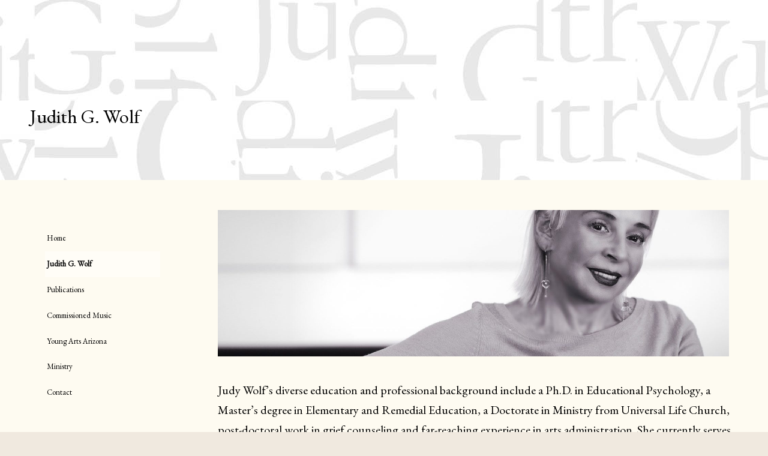

--- FILE ---
content_type: text/html; charset=UTF-8
request_url: https://judithgwolf.com/judywp/judith-g-wolf/
body_size: 66913
content:
<!DOCTYPE html>
<html lang="en-US" class="html_stretched responsive av-preloader-disabled  html_header_top html_logo_center html_bottom_nav_header html_menu_right html_slim html_header_sticky html_header_shrinking html_header_transparency html_mobile_menu_tablet html_header_searchicon html_content_align_center html_header_unstick_top_disabled html_header_stretch_disabled html_minimal_header html_av-submenu-hidden html_av-submenu-display-click html_av-overlay-side html_av-overlay-side-classic html_av-submenu-noclone html_entry_id_123 av-cookies-no-cookie-consent av-no-preview av-default-lightbox html_text_menu_active av-mobile-menu-switch-default">
<head>
<meta charset="UTF-8" />
<meta name="robots" content="index, follow" />


<!-- mobile setting -->
<meta name="viewport" content="width=device-width, initial-scale=1">

<!-- Scripts/CSS and wp_head hook -->
<title>Judith G. Wolf &#8211; Judith G. Wolf</title>
<meta name='robots' content='max-image-preview:large' />
<link rel="alternate" type="application/rss+xml" title="Judith G. Wolf &raquo; Feed" href="https://judithgwolf.com/judywp/feed/" />
<link rel="alternate" type="application/rss+xml" title="Judith G. Wolf &raquo; Comments Feed" href="https://judithgwolf.com/judywp/comments/feed/" />
<link rel="alternate" title="oEmbed (JSON)" type="application/json+oembed" href="https://judithgwolf.com/judywp/wp-json/oembed/1.0/embed?url=https%3A%2F%2Fjudithgwolf.com%2Fjudywp%2Fjudith-g-wolf%2F" />
<link rel="alternate" title="oEmbed (XML)" type="text/xml+oembed" href="https://judithgwolf.com/judywp/wp-json/oembed/1.0/embed?url=https%3A%2F%2Fjudithgwolf.com%2Fjudywp%2Fjudith-g-wolf%2F&#038;format=xml" />

<!-- google webfont font replacement -->

			<script type='text/javascript'>

				(function() {

					/*	check if webfonts are disabled by user setting via cookie - or user must opt in.	*/
					var html = document.getElementsByTagName('html')[0];
					var cookie_check = html.className.indexOf('av-cookies-needs-opt-in') >= 0 || html.className.indexOf('av-cookies-can-opt-out') >= 0;
					var allow_continue = true;
					var silent_accept_cookie = html.className.indexOf('av-cookies-user-silent-accept') >= 0;

					if( cookie_check && ! silent_accept_cookie )
					{
						if( ! document.cookie.match(/aviaCookieConsent/) || html.className.indexOf('av-cookies-session-refused') >= 0 )
						{
							allow_continue = false;
						}
						else
						{
							if( ! document.cookie.match(/aviaPrivacyRefuseCookiesHideBar/) )
							{
								allow_continue = false;
							}
							else if( ! document.cookie.match(/aviaPrivacyEssentialCookiesEnabled/) )
							{
								allow_continue = false;
							}
							else if( document.cookie.match(/aviaPrivacyGoogleWebfontsDisabled/) )
							{
								allow_continue = false;
							}
						}
					}

					if( allow_continue )
					{
						var f = document.createElement('link');

						f.type 	= 'text/css';
						f.rel 	= 'stylesheet';
						f.href 	= 'https://fonts.googleapis.com/css?family=EB+Garamond&display=auto';
						f.id 	= 'avia-google-webfont';

						document.getElementsByTagName('head')[0].appendChild(f);
					}
				})();

			</script>
			<style id='wp-img-auto-sizes-contain-inline-css' type='text/css'>
img:is([sizes=auto i],[sizes^="auto," i]){contain-intrinsic-size:3000px 1500px}
/*# sourceURL=wp-img-auto-sizes-contain-inline-css */
</style>
<link rel='stylesheet' id='avia-grid-css' href='https://judithgwolf.com/judywp/wp-content/themes/enfold/css/grid.css?ver=7.1.3' type='text/css' media='all' />
<link rel='stylesheet' id='avia-base-css' href='https://judithgwolf.com/judywp/wp-content/themes/enfold/css/base.css?ver=7.1.3' type='text/css' media='all' />
<link rel='stylesheet' id='avia-layout-css' href='https://judithgwolf.com/judywp/wp-content/themes/enfold/css/layout.css?ver=7.1.3' type='text/css' media='all' />
<link rel='stylesheet' id='avia-module-audioplayer-css' href='https://judithgwolf.com/judywp/wp-content/themes/enfold/config-templatebuilder/avia-shortcodes/audio-player/audio-player.css?ver=7.1.3' type='text/css' media='all' />
<link rel='stylesheet' id='avia-module-blog-css' href='https://judithgwolf.com/judywp/wp-content/themes/enfold/config-templatebuilder/avia-shortcodes/blog/blog.css?ver=7.1.3' type='text/css' media='all' />
<link rel='stylesheet' id='avia-module-postslider-css' href='https://judithgwolf.com/judywp/wp-content/themes/enfold/config-templatebuilder/avia-shortcodes/postslider/postslider.css?ver=7.1.3' type='text/css' media='all' />
<link rel='stylesheet' id='avia-module-button-css' href='https://judithgwolf.com/judywp/wp-content/themes/enfold/config-templatebuilder/avia-shortcodes/buttons/buttons.css?ver=7.1.3' type='text/css' media='all' />
<link rel='stylesheet' id='avia-module-buttonrow-css' href='https://judithgwolf.com/judywp/wp-content/themes/enfold/config-templatebuilder/avia-shortcodes/buttonrow/buttonrow.css?ver=7.1.3' type='text/css' media='all' />
<link rel='stylesheet' id='avia-module-button-fullwidth-css' href='https://judithgwolf.com/judywp/wp-content/themes/enfold/config-templatebuilder/avia-shortcodes/buttons_fullwidth/buttons_fullwidth.css?ver=7.1.3' type='text/css' media='all' />
<link rel='stylesheet' id='avia-module-catalogue-css' href='https://judithgwolf.com/judywp/wp-content/themes/enfold/config-templatebuilder/avia-shortcodes/catalogue/catalogue.css?ver=7.1.3' type='text/css' media='all' />
<link rel='stylesheet' id='avia-module-comments-css' href='https://judithgwolf.com/judywp/wp-content/themes/enfold/config-templatebuilder/avia-shortcodes/comments/comments.css?ver=7.1.3' type='text/css' media='all' />
<link rel='stylesheet' id='avia-module-contact-css' href='https://judithgwolf.com/judywp/wp-content/themes/enfold/config-templatebuilder/avia-shortcodes/contact/contact.css?ver=7.1.3' type='text/css' media='all' />
<link rel='stylesheet' id='avia-module-slideshow-css' href='https://judithgwolf.com/judywp/wp-content/themes/enfold/config-templatebuilder/avia-shortcodes/slideshow/slideshow.css?ver=7.1.3' type='text/css' media='all' />
<link rel='stylesheet' id='avia-module-slideshow-contentpartner-css' href='https://judithgwolf.com/judywp/wp-content/themes/enfold/config-templatebuilder/avia-shortcodes/contentslider/contentslider.css?ver=7.1.3' type='text/css' media='all' />
<link rel='stylesheet' id='avia-module-countdown-css' href='https://judithgwolf.com/judywp/wp-content/themes/enfold/config-templatebuilder/avia-shortcodes/countdown/countdown.css?ver=7.1.3' type='text/css' media='all' />
<link rel='stylesheet' id='avia-module-dynamic-field-css' href='https://judithgwolf.com/judywp/wp-content/themes/enfold/config-templatebuilder/avia-shortcodes/dynamic_field/dynamic_field.css?ver=7.1.3' type='text/css' media='all' />
<link rel='stylesheet' id='avia-module-gallery-css' href='https://judithgwolf.com/judywp/wp-content/themes/enfold/config-templatebuilder/avia-shortcodes/gallery/gallery.css?ver=7.1.3' type='text/css' media='all' />
<link rel='stylesheet' id='avia-module-gallery-hor-css' href='https://judithgwolf.com/judywp/wp-content/themes/enfold/config-templatebuilder/avia-shortcodes/gallery_horizontal/gallery_horizontal.css?ver=7.1.3' type='text/css' media='all' />
<link rel='stylesheet' id='avia-module-maps-css' href='https://judithgwolf.com/judywp/wp-content/themes/enfold/config-templatebuilder/avia-shortcodes/google_maps/google_maps.css?ver=7.1.3' type='text/css' media='all' />
<link rel='stylesheet' id='avia-module-gridrow-css' href='https://judithgwolf.com/judywp/wp-content/themes/enfold/config-templatebuilder/avia-shortcodes/grid_row/grid_row.css?ver=7.1.3' type='text/css' media='all' />
<link rel='stylesheet' id='avia-module-heading-css' href='https://judithgwolf.com/judywp/wp-content/themes/enfold/config-templatebuilder/avia-shortcodes/heading/heading.css?ver=7.1.3' type='text/css' media='all' />
<link rel='stylesheet' id='avia-module-rotator-css' href='https://judithgwolf.com/judywp/wp-content/themes/enfold/config-templatebuilder/avia-shortcodes/headline_rotator/headline_rotator.css?ver=7.1.3' type='text/css' media='all' />
<link rel='stylesheet' id='avia-module-hr-css' href='https://judithgwolf.com/judywp/wp-content/themes/enfold/config-templatebuilder/avia-shortcodes/hr/hr.css?ver=7.1.3' type='text/css' media='all' />
<link rel='stylesheet' id='avia-module-icon-css' href='https://judithgwolf.com/judywp/wp-content/themes/enfold/config-templatebuilder/avia-shortcodes/icon/icon.css?ver=7.1.3' type='text/css' media='all' />
<link rel='stylesheet' id='avia-module-icon-circles-css' href='https://judithgwolf.com/judywp/wp-content/themes/enfold/config-templatebuilder/avia-shortcodes/icon_circles/icon_circles.css?ver=7.1.3' type='text/css' media='all' />
<link rel='stylesheet' id='avia-module-iconbox-css' href='https://judithgwolf.com/judywp/wp-content/themes/enfold/config-templatebuilder/avia-shortcodes/iconbox/iconbox.css?ver=7.1.3' type='text/css' media='all' />
<link rel='stylesheet' id='avia-module-icongrid-css' href='https://judithgwolf.com/judywp/wp-content/themes/enfold/config-templatebuilder/avia-shortcodes/icongrid/icongrid.css?ver=7.1.3' type='text/css' media='all' />
<link rel='stylesheet' id='avia-module-iconlist-css' href='https://judithgwolf.com/judywp/wp-content/themes/enfold/config-templatebuilder/avia-shortcodes/iconlist/iconlist.css?ver=7.1.3' type='text/css' media='all' />
<link rel='stylesheet' id='avia-module-image-css' href='https://judithgwolf.com/judywp/wp-content/themes/enfold/config-templatebuilder/avia-shortcodes/image/image.css?ver=7.1.3' type='text/css' media='all' />
<link rel='stylesheet' id='avia-module-image-diff-css' href='https://judithgwolf.com/judywp/wp-content/themes/enfold/config-templatebuilder/avia-shortcodes/image_diff/image_diff.css?ver=7.1.3' type='text/css' media='all' />
<link rel='stylesheet' id='avia-module-hotspot-css' href='https://judithgwolf.com/judywp/wp-content/themes/enfold/config-templatebuilder/avia-shortcodes/image_hotspots/image_hotspots.css?ver=7.1.3' type='text/css' media='all' />
<link rel='stylesheet' id='avia-module-sc-lottie-animation-css' href='https://judithgwolf.com/judywp/wp-content/themes/enfold/config-templatebuilder/avia-shortcodes/lottie_animation/lottie_animation.css?ver=7.1.3' type='text/css' media='all' />
<link rel='stylesheet' id='avia-module-magazine-css' href='https://judithgwolf.com/judywp/wp-content/themes/enfold/config-templatebuilder/avia-shortcodes/magazine/magazine.css?ver=7.1.3' type='text/css' media='all' />
<link rel='stylesheet' id='avia-module-masonry-css' href='https://judithgwolf.com/judywp/wp-content/themes/enfold/config-templatebuilder/avia-shortcodes/masonry_entries/masonry_entries.css?ver=7.1.3' type='text/css' media='all' />
<link rel='stylesheet' id='avia-siteloader-css' href='https://judithgwolf.com/judywp/wp-content/themes/enfold/css/avia-snippet-site-preloader.css?ver=7.1.3' type='text/css' media='all' />
<link rel='stylesheet' id='avia-module-menu-css' href='https://judithgwolf.com/judywp/wp-content/themes/enfold/config-templatebuilder/avia-shortcodes/menu/menu.css?ver=7.1.3' type='text/css' media='all' />
<link rel='stylesheet' id='avia-module-notification-css' href='https://judithgwolf.com/judywp/wp-content/themes/enfold/config-templatebuilder/avia-shortcodes/notification/notification.css?ver=7.1.3' type='text/css' media='all' />
<link rel='stylesheet' id='avia-module-numbers-css' href='https://judithgwolf.com/judywp/wp-content/themes/enfold/config-templatebuilder/avia-shortcodes/numbers/numbers.css?ver=7.1.3' type='text/css' media='all' />
<link rel='stylesheet' id='avia-module-portfolio-css' href='https://judithgwolf.com/judywp/wp-content/themes/enfold/config-templatebuilder/avia-shortcodes/portfolio/portfolio.css?ver=7.1.3' type='text/css' media='all' />
<link rel='stylesheet' id='avia-module-post-metadata-css' href='https://judithgwolf.com/judywp/wp-content/themes/enfold/config-templatebuilder/avia-shortcodes/post_metadata/post_metadata.css?ver=7.1.3' type='text/css' media='all' />
<link rel='stylesheet' id='avia-module-progress-bar-css' href='https://judithgwolf.com/judywp/wp-content/themes/enfold/config-templatebuilder/avia-shortcodes/progressbar/progressbar.css?ver=7.1.3' type='text/css' media='all' />
<link rel='stylesheet' id='avia-module-promobox-css' href='https://judithgwolf.com/judywp/wp-content/themes/enfold/config-templatebuilder/avia-shortcodes/promobox/promobox.css?ver=7.1.3' type='text/css' media='all' />
<link rel='stylesheet' id='avia-sc-search-css' href='https://judithgwolf.com/judywp/wp-content/themes/enfold/config-templatebuilder/avia-shortcodes/search/search.css?ver=7.1.3' type='text/css' media='all' />
<link rel='stylesheet' id='avia-module-slideshow-accordion-css' href='https://judithgwolf.com/judywp/wp-content/themes/enfold/config-templatebuilder/avia-shortcodes/slideshow_accordion/slideshow_accordion.css?ver=7.1.3' type='text/css' media='all' />
<link rel='stylesheet' id='avia-module-slideshow-feature-image-css' href='https://judithgwolf.com/judywp/wp-content/themes/enfold/config-templatebuilder/avia-shortcodes/slideshow_feature_image/slideshow_feature_image.css?ver=7.1.3' type='text/css' media='all' />
<link rel='stylesheet' id='avia-module-slideshow-fullsize-css' href='https://judithgwolf.com/judywp/wp-content/themes/enfold/config-templatebuilder/avia-shortcodes/slideshow_fullsize/slideshow_fullsize.css?ver=7.1.3' type='text/css' media='all' />
<link rel='stylesheet' id='avia-module-slideshow-fullscreen-css' href='https://judithgwolf.com/judywp/wp-content/themes/enfold/config-templatebuilder/avia-shortcodes/slideshow_fullscreen/slideshow_fullscreen.css?ver=7.1.3' type='text/css' media='all' />
<link rel='stylesheet' id='avia-module-slideshow-ls-css' href='https://judithgwolf.com/judywp/wp-content/themes/enfold/config-templatebuilder/avia-shortcodes/slideshow_layerslider/slideshow_layerslider.css?ver=7.1.3' type='text/css' media='all' />
<link rel='stylesheet' id='avia-module-social-css' href='https://judithgwolf.com/judywp/wp-content/themes/enfold/config-templatebuilder/avia-shortcodes/social_share/social_share.css?ver=7.1.3' type='text/css' media='all' />
<link rel='stylesheet' id='avia-module-tabsection-css' href='https://judithgwolf.com/judywp/wp-content/themes/enfold/config-templatebuilder/avia-shortcodes/tab_section/tab_section.css?ver=7.1.3' type='text/css' media='all' />
<link rel='stylesheet' id='avia-module-table-css' href='https://judithgwolf.com/judywp/wp-content/themes/enfold/config-templatebuilder/avia-shortcodes/table/table.css?ver=7.1.3' type='text/css' media='all' />
<link rel='stylesheet' id='avia-module-tabs-css' href='https://judithgwolf.com/judywp/wp-content/themes/enfold/config-templatebuilder/avia-shortcodes/tabs/tabs.css?ver=7.1.3' type='text/css' media='all' />
<link rel='stylesheet' id='avia-module-team-css' href='https://judithgwolf.com/judywp/wp-content/themes/enfold/config-templatebuilder/avia-shortcodes/team/team.css?ver=7.1.3' type='text/css' media='all' />
<link rel='stylesheet' id='avia-module-testimonials-css' href='https://judithgwolf.com/judywp/wp-content/themes/enfold/config-templatebuilder/avia-shortcodes/testimonials/testimonials.css?ver=7.1.3' type='text/css' media='all' />
<link rel='stylesheet' id='avia-module-timeline-css' href='https://judithgwolf.com/judywp/wp-content/themes/enfold/config-templatebuilder/avia-shortcodes/timeline/timeline.css?ver=7.1.3' type='text/css' media='all' />
<link rel='stylesheet' id='avia-module-toggles-css' href='https://judithgwolf.com/judywp/wp-content/themes/enfold/config-templatebuilder/avia-shortcodes/toggles/toggles.css?ver=7.1.3' type='text/css' media='all' />
<link rel='stylesheet' id='avia-module-video-css' href='https://judithgwolf.com/judywp/wp-content/themes/enfold/config-templatebuilder/avia-shortcodes/video/video.css?ver=7.1.3' type='text/css' media='all' />
<style id='wp-emoji-styles-inline-css' type='text/css'>

	img.wp-smiley, img.emoji {
		display: inline !important;
		border: none !important;
		box-shadow: none !important;
		height: 1em !important;
		width: 1em !important;
		margin: 0 0.07em !important;
		vertical-align: -0.1em !important;
		background: none !important;
		padding: 0 !important;
	}
/*# sourceURL=wp-emoji-styles-inline-css */
</style>
<style id='wp-block-library-inline-css' type='text/css'>
:root{--wp-block-synced-color:#7a00df;--wp-block-synced-color--rgb:122,0,223;--wp-bound-block-color:var(--wp-block-synced-color);--wp-editor-canvas-background:#ddd;--wp-admin-theme-color:#007cba;--wp-admin-theme-color--rgb:0,124,186;--wp-admin-theme-color-darker-10:#006ba1;--wp-admin-theme-color-darker-10--rgb:0,107,160.5;--wp-admin-theme-color-darker-20:#005a87;--wp-admin-theme-color-darker-20--rgb:0,90,135;--wp-admin-border-width-focus:2px}@media (min-resolution:192dpi){:root{--wp-admin-border-width-focus:1.5px}}.wp-element-button{cursor:pointer}:root .has-very-light-gray-background-color{background-color:#eee}:root .has-very-dark-gray-background-color{background-color:#313131}:root .has-very-light-gray-color{color:#eee}:root .has-very-dark-gray-color{color:#313131}:root .has-vivid-green-cyan-to-vivid-cyan-blue-gradient-background{background:linear-gradient(135deg,#00d084,#0693e3)}:root .has-purple-crush-gradient-background{background:linear-gradient(135deg,#34e2e4,#4721fb 50%,#ab1dfe)}:root .has-hazy-dawn-gradient-background{background:linear-gradient(135deg,#faaca8,#dad0ec)}:root .has-subdued-olive-gradient-background{background:linear-gradient(135deg,#fafae1,#67a671)}:root .has-atomic-cream-gradient-background{background:linear-gradient(135deg,#fdd79a,#004a59)}:root .has-nightshade-gradient-background{background:linear-gradient(135deg,#330968,#31cdcf)}:root .has-midnight-gradient-background{background:linear-gradient(135deg,#020381,#2874fc)}:root{--wp--preset--font-size--normal:16px;--wp--preset--font-size--huge:42px}.has-regular-font-size{font-size:1em}.has-larger-font-size{font-size:2.625em}.has-normal-font-size{font-size:var(--wp--preset--font-size--normal)}.has-huge-font-size{font-size:var(--wp--preset--font-size--huge)}.has-text-align-center{text-align:center}.has-text-align-left{text-align:left}.has-text-align-right{text-align:right}.has-fit-text{white-space:nowrap!important}#end-resizable-editor-section{display:none}.aligncenter{clear:both}.items-justified-left{justify-content:flex-start}.items-justified-center{justify-content:center}.items-justified-right{justify-content:flex-end}.items-justified-space-between{justify-content:space-between}.screen-reader-text{border:0;clip-path:inset(50%);height:1px;margin:-1px;overflow:hidden;padding:0;position:absolute;width:1px;word-wrap:normal!important}.screen-reader-text:focus{background-color:#ddd;clip-path:none;color:#444;display:block;font-size:1em;height:auto;left:5px;line-height:normal;padding:15px 23px 14px;text-decoration:none;top:5px;width:auto;z-index:100000}html :where(.has-border-color){border-style:solid}html :where([style*=border-top-color]){border-top-style:solid}html :where([style*=border-right-color]){border-right-style:solid}html :where([style*=border-bottom-color]){border-bottom-style:solid}html :where([style*=border-left-color]){border-left-style:solid}html :where([style*=border-width]){border-style:solid}html :where([style*=border-top-width]){border-top-style:solid}html :where([style*=border-right-width]){border-right-style:solid}html :where([style*=border-bottom-width]){border-bottom-style:solid}html :where([style*=border-left-width]){border-left-style:solid}html :where(img[class*=wp-image-]){height:auto;max-width:100%}:where(figure){margin:0 0 1em}html :where(.is-position-sticky){--wp-admin--admin-bar--position-offset:var(--wp-admin--admin-bar--height,0px)}@media screen and (max-width:600px){html :where(.is-position-sticky){--wp-admin--admin-bar--position-offset:0px}}

/*# sourceURL=wp-block-library-inline-css */
</style><style id='global-styles-inline-css' type='text/css'>
:root{--wp--preset--aspect-ratio--square: 1;--wp--preset--aspect-ratio--4-3: 4/3;--wp--preset--aspect-ratio--3-4: 3/4;--wp--preset--aspect-ratio--3-2: 3/2;--wp--preset--aspect-ratio--2-3: 2/3;--wp--preset--aspect-ratio--16-9: 16/9;--wp--preset--aspect-ratio--9-16: 9/16;--wp--preset--color--black: #000000;--wp--preset--color--cyan-bluish-gray: #abb8c3;--wp--preset--color--white: #ffffff;--wp--preset--color--pale-pink: #f78da7;--wp--preset--color--vivid-red: #cf2e2e;--wp--preset--color--luminous-vivid-orange: #ff6900;--wp--preset--color--luminous-vivid-amber: #fcb900;--wp--preset--color--light-green-cyan: #7bdcb5;--wp--preset--color--vivid-green-cyan: #00d084;--wp--preset--color--pale-cyan-blue: #8ed1fc;--wp--preset--color--vivid-cyan-blue: #0693e3;--wp--preset--color--vivid-purple: #9b51e0;--wp--preset--color--metallic-red: #b02b2c;--wp--preset--color--maximum-yellow-red: #edae44;--wp--preset--color--yellow-sun: #eeee22;--wp--preset--color--palm-leaf: #83a846;--wp--preset--color--aero: #7bb0e7;--wp--preset--color--old-lavender: #745f7e;--wp--preset--color--steel-teal: #5f8789;--wp--preset--color--raspberry-pink: #d65799;--wp--preset--color--medium-turquoise: #4ecac2;--wp--preset--gradient--vivid-cyan-blue-to-vivid-purple: linear-gradient(135deg,rgb(6,147,227) 0%,rgb(155,81,224) 100%);--wp--preset--gradient--light-green-cyan-to-vivid-green-cyan: linear-gradient(135deg,rgb(122,220,180) 0%,rgb(0,208,130) 100%);--wp--preset--gradient--luminous-vivid-amber-to-luminous-vivid-orange: linear-gradient(135deg,rgb(252,185,0) 0%,rgb(255,105,0) 100%);--wp--preset--gradient--luminous-vivid-orange-to-vivid-red: linear-gradient(135deg,rgb(255,105,0) 0%,rgb(207,46,46) 100%);--wp--preset--gradient--very-light-gray-to-cyan-bluish-gray: linear-gradient(135deg,rgb(238,238,238) 0%,rgb(169,184,195) 100%);--wp--preset--gradient--cool-to-warm-spectrum: linear-gradient(135deg,rgb(74,234,220) 0%,rgb(151,120,209) 20%,rgb(207,42,186) 40%,rgb(238,44,130) 60%,rgb(251,105,98) 80%,rgb(254,248,76) 100%);--wp--preset--gradient--blush-light-purple: linear-gradient(135deg,rgb(255,206,236) 0%,rgb(152,150,240) 100%);--wp--preset--gradient--blush-bordeaux: linear-gradient(135deg,rgb(254,205,165) 0%,rgb(254,45,45) 50%,rgb(107,0,62) 100%);--wp--preset--gradient--luminous-dusk: linear-gradient(135deg,rgb(255,203,112) 0%,rgb(199,81,192) 50%,rgb(65,88,208) 100%);--wp--preset--gradient--pale-ocean: linear-gradient(135deg,rgb(255,245,203) 0%,rgb(182,227,212) 50%,rgb(51,167,181) 100%);--wp--preset--gradient--electric-grass: linear-gradient(135deg,rgb(202,248,128) 0%,rgb(113,206,126) 100%);--wp--preset--gradient--midnight: linear-gradient(135deg,rgb(2,3,129) 0%,rgb(40,116,252) 100%);--wp--preset--font-size--small: 1rem;--wp--preset--font-size--medium: 1.125rem;--wp--preset--font-size--large: 1.75rem;--wp--preset--font-size--x-large: clamp(1.75rem, 3vw, 2.25rem);--wp--preset--spacing--20: 0.44rem;--wp--preset--spacing--30: 0.67rem;--wp--preset--spacing--40: 1rem;--wp--preset--spacing--50: 1.5rem;--wp--preset--spacing--60: 2.25rem;--wp--preset--spacing--70: 3.38rem;--wp--preset--spacing--80: 5.06rem;--wp--preset--shadow--natural: 6px 6px 9px rgba(0, 0, 0, 0.2);--wp--preset--shadow--deep: 12px 12px 50px rgba(0, 0, 0, 0.4);--wp--preset--shadow--sharp: 6px 6px 0px rgba(0, 0, 0, 0.2);--wp--preset--shadow--outlined: 6px 6px 0px -3px rgb(255, 255, 255), 6px 6px rgb(0, 0, 0);--wp--preset--shadow--crisp: 6px 6px 0px rgb(0, 0, 0);}:root { --wp--style--global--content-size: 800px;--wp--style--global--wide-size: 1130px; }:where(body) { margin: 0; }.wp-site-blocks > .alignleft { float: left; margin-right: 2em; }.wp-site-blocks > .alignright { float: right; margin-left: 2em; }.wp-site-blocks > .aligncenter { justify-content: center; margin-left: auto; margin-right: auto; }:where(.is-layout-flex){gap: 0.5em;}:where(.is-layout-grid){gap: 0.5em;}.is-layout-flow > .alignleft{float: left;margin-inline-start: 0;margin-inline-end: 2em;}.is-layout-flow > .alignright{float: right;margin-inline-start: 2em;margin-inline-end: 0;}.is-layout-flow > .aligncenter{margin-left: auto !important;margin-right: auto !important;}.is-layout-constrained > .alignleft{float: left;margin-inline-start: 0;margin-inline-end: 2em;}.is-layout-constrained > .alignright{float: right;margin-inline-start: 2em;margin-inline-end: 0;}.is-layout-constrained > .aligncenter{margin-left: auto !important;margin-right: auto !important;}.is-layout-constrained > :where(:not(.alignleft):not(.alignright):not(.alignfull)){max-width: var(--wp--style--global--content-size);margin-left: auto !important;margin-right: auto !important;}.is-layout-constrained > .alignwide{max-width: var(--wp--style--global--wide-size);}body .is-layout-flex{display: flex;}.is-layout-flex{flex-wrap: wrap;align-items: center;}.is-layout-flex > :is(*, div){margin: 0;}body .is-layout-grid{display: grid;}.is-layout-grid > :is(*, div){margin: 0;}body{padding-top: 0px;padding-right: 0px;padding-bottom: 0px;padding-left: 0px;}a:where(:not(.wp-element-button)){text-decoration: underline;}:root :where(.wp-element-button, .wp-block-button__link){background-color: #32373c;border-width: 0;color: #fff;font-family: inherit;font-size: inherit;font-style: inherit;font-weight: inherit;letter-spacing: inherit;line-height: inherit;padding-top: calc(0.667em + 2px);padding-right: calc(1.333em + 2px);padding-bottom: calc(0.667em + 2px);padding-left: calc(1.333em + 2px);text-decoration: none;text-transform: inherit;}.has-black-color{color: var(--wp--preset--color--black) !important;}.has-cyan-bluish-gray-color{color: var(--wp--preset--color--cyan-bluish-gray) !important;}.has-white-color{color: var(--wp--preset--color--white) !important;}.has-pale-pink-color{color: var(--wp--preset--color--pale-pink) !important;}.has-vivid-red-color{color: var(--wp--preset--color--vivid-red) !important;}.has-luminous-vivid-orange-color{color: var(--wp--preset--color--luminous-vivid-orange) !important;}.has-luminous-vivid-amber-color{color: var(--wp--preset--color--luminous-vivid-amber) !important;}.has-light-green-cyan-color{color: var(--wp--preset--color--light-green-cyan) !important;}.has-vivid-green-cyan-color{color: var(--wp--preset--color--vivid-green-cyan) !important;}.has-pale-cyan-blue-color{color: var(--wp--preset--color--pale-cyan-blue) !important;}.has-vivid-cyan-blue-color{color: var(--wp--preset--color--vivid-cyan-blue) !important;}.has-vivid-purple-color{color: var(--wp--preset--color--vivid-purple) !important;}.has-metallic-red-color{color: var(--wp--preset--color--metallic-red) !important;}.has-maximum-yellow-red-color{color: var(--wp--preset--color--maximum-yellow-red) !important;}.has-yellow-sun-color{color: var(--wp--preset--color--yellow-sun) !important;}.has-palm-leaf-color{color: var(--wp--preset--color--palm-leaf) !important;}.has-aero-color{color: var(--wp--preset--color--aero) !important;}.has-old-lavender-color{color: var(--wp--preset--color--old-lavender) !important;}.has-steel-teal-color{color: var(--wp--preset--color--steel-teal) !important;}.has-raspberry-pink-color{color: var(--wp--preset--color--raspberry-pink) !important;}.has-medium-turquoise-color{color: var(--wp--preset--color--medium-turquoise) !important;}.has-black-background-color{background-color: var(--wp--preset--color--black) !important;}.has-cyan-bluish-gray-background-color{background-color: var(--wp--preset--color--cyan-bluish-gray) !important;}.has-white-background-color{background-color: var(--wp--preset--color--white) !important;}.has-pale-pink-background-color{background-color: var(--wp--preset--color--pale-pink) !important;}.has-vivid-red-background-color{background-color: var(--wp--preset--color--vivid-red) !important;}.has-luminous-vivid-orange-background-color{background-color: var(--wp--preset--color--luminous-vivid-orange) !important;}.has-luminous-vivid-amber-background-color{background-color: var(--wp--preset--color--luminous-vivid-amber) !important;}.has-light-green-cyan-background-color{background-color: var(--wp--preset--color--light-green-cyan) !important;}.has-vivid-green-cyan-background-color{background-color: var(--wp--preset--color--vivid-green-cyan) !important;}.has-pale-cyan-blue-background-color{background-color: var(--wp--preset--color--pale-cyan-blue) !important;}.has-vivid-cyan-blue-background-color{background-color: var(--wp--preset--color--vivid-cyan-blue) !important;}.has-vivid-purple-background-color{background-color: var(--wp--preset--color--vivid-purple) !important;}.has-metallic-red-background-color{background-color: var(--wp--preset--color--metallic-red) !important;}.has-maximum-yellow-red-background-color{background-color: var(--wp--preset--color--maximum-yellow-red) !important;}.has-yellow-sun-background-color{background-color: var(--wp--preset--color--yellow-sun) !important;}.has-palm-leaf-background-color{background-color: var(--wp--preset--color--palm-leaf) !important;}.has-aero-background-color{background-color: var(--wp--preset--color--aero) !important;}.has-old-lavender-background-color{background-color: var(--wp--preset--color--old-lavender) !important;}.has-steel-teal-background-color{background-color: var(--wp--preset--color--steel-teal) !important;}.has-raspberry-pink-background-color{background-color: var(--wp--preset--color--raspberry-pink) !important;}.has-medium-turquoise-background-color{background-color: var(--wp--preset--color--medium-turquoise) !important;}.has-black-border-color{border-color: var(--wp--preset--color--black) !important;}.has-cyan-bluish-gray-border-color{border-color: var(--wp--preset--color--cyan-bluish-gray) !important;}.has-white-border-color{border-color: var(--wp--preset--color--white) !important;}.has-pale-pink-border-color{border-color: var(--wp--preset--color--pale-pink) !important;}.has-vivid-red-border-color{border-color: var(--wp--preset--color--vivid-red) !important;}.has-luminous-vivid-orange-border-color{border-color: var(--wp--preset--color--luminous-vivid-orange) !important;}.has-luminous-vivid-amber-border-color{border-color: var(--wp--preset--color--luminous-vivid-amber) !important;}.has-light-green-cyan-border-color{border-color: var(--wp--preset--color--light-green-cyan) !important;}.has-vivid-green-cyan-border-color{border-color: var(--wp--preset--color--vivid-green-cyan) !important;}.has-pale-cyan-blue-border-color{border-color: var(--wp--preset--color--pale-cyan-blue) !important;}.has-vivid-cyan-blue-border-color{border-color: var(--wp--preset--color--vivid-cyan-blue) !important;}.has-vivid-purple-border-color{border-color: var(--wp--preset--color--vivid-purple) !important;}.has-metallic-red-border-color{border-color: var(--wp--preset--color--metallic-red) !important;}.has-maximum-yellow-red-border-color{border-color: var(--wp--preset--color--maximum-yellow-red) !important;}.has-yellow-sun-border-color{border-color: var(--wp--preset--color--yellow-sun) !important;}.has-palm-leaf-border-color{border-color: var(--wp--preset--color--palm-leaf) !important;}.has-aero-border-color{border-color: var(--wp--preset--color--aero) !important;}.has-old-lavender-border-color{border-color: var(--wp--preset--color--old-lavender) !important;}.has-steel-teal-border-color{border-color: var(--wp--preset--color--steel-teal) !important;}.has-raspberry-pink-border-color{border-color: var(--wp--preset--color--raspberry-pink) !important;}.has-medium-turquoise-border-color{border-color: var(--wp--preset--color--medium-turquoise) !important;}.has-vivid-cyan-blue-to-vivid-purple-gradient-background{background: var(--wp--preset--gradient--vivid-cyan-blue-to-vivid-purple) !important;}.has-light-green-cyan-to-vivid-green-cyan-gradient-background{background: var(--wp--preset--gradient--light-green-cyan-to-vivid-green-cyan) !important;}.has-luminous-vivid-amber-to-luminous-vivid-orange-gradient-background{background: var(--wp--preset--gradient--luminous-vivid-amber-to-luminous-vivid-orange) !important;}.has-luminous-vivid-orange-to-vivid-red-gradient-background{background: var(--wp--preset--gradient--luminous-vivid-orange-to-vivid-red) !important;}.has-very-light-gray-to-cyan-bluish-gray-gradient-background{background: var(--wp--preset--gradient--very-light-gray-to-cyan-bluish-gray) !important;}.has-cool-to-warm-spectrum-gradient-background{background: var(--wp--preset--gradient--cool-to-warm-spectrum) !important;}.has-blush-light-purple-gradient-background{background: var(--wp--preset--gradient--blush-light-purple) !important;}.has-blush-bordeaux-gradient-background{background: var(--wp--preset--gradient--blush-bordeaux) !important;}.has-luminous-dusk-gradient-background{background: var(--wp--preset--gradient--luminous-dusk) !important;}.has-pale-ocean-gradient-background{background: var(--wp--preset--gradient--pale-ocean) !important;}.has-electric-grass-gradient-background{background: var(--wp--preset--gradient--electric-grass) !important;}.has-midnight-gradient-background{background: var(--wp--preset--gradient--midnight) !important;}.has-small-font-size{font-size: var(--wp--preset--font-size--small) !important;}.has-medium-font-size{font-size: var(--wp--preset--font-size--medium) !important;}.has-large-font-size{font-size: var(--wp--preset--font-size--large) !important;}.has-x-large-font-size{font-size: var(--wp--preset--font-size--x-large) !important;}
/*# sourceURL=global-styles-inline-css */
</style>

<link rel='stylesheet' id='avia-scs-css' href='https://judithgwolf.com/judywp/wp-content/themes/enfold/css/shortcodes.css?ver=7.1.3' type='text/css' media='all' />
<link rel='stylesheet' id='avia-fold-unfold-css' href='https://judithgwolf.com/judywp/wp-content/themes/enfold/css/avia-snippet-fold-unfold.css?ver=7.1.3' type='text/css' media='all' />
<link rel='stylesheet' id='avia-popup-css-css' href='https://judithgwolf.com/judywp/wp-content/themes/enfold/js/aviapopup/magnific-popup.min.css?ver=7.1.3' type='text/css' media='screen' />
<link rel='stylesheet' id='avia-lightbox-css' href='https://judithgwolf.com/judywp/wp-content/themes/enfold/css/avia-snippet-lightbox.css?ver=7.1.3' type='text/css' media='screen' />
<link rel='stylesheet' id='avia-widget-css-css' href='https://judithgwolf.com/judywp/wp-content/themes/enfold/css/avia-snippet-widget.css?ver=7.1.3' type='text/css' media='screen' />
<link rel='stylesheet' id='avia-dynamic-css' href='https://judithgwolf.com/judywp/wp-content/uploads/dynamic_avia/jgwolf_theme.css?ver=6933445db170e' type='text/css' media='all' />
<link rel='stylesheet' id='avia-custom-css' href='https://judithgwolf.com/judywp/wp-content/themes/enfold/css/custom.css?ver=7.1.3' type='text/css' media='all' />
<link rel='stylesheet' id='avia-style-css' href='https://judithgwolf.com/judywp/wp-content/themes/enfold-child-jgw/style.css?ver=7.1.3' type='text/css' media='all' />
<link rel='stylesheet' id='avia-single-post-123-css' href='https://judithgwolf.com/judywp/wp-content/uploads/dynamic_avia/avia_posts_css/post-123.css?ver=ver-1764970780' type='text/css' media='all' />
<script type="text/javascript" src="https://judithgwolf.com/judywp/wp-includes/js/jquery/jquery.min.js?ver=3.7.1" id="jquery-core-js"></script>
<script type="text/javascript" src="https://judithgwolf.com/judywp/wp-includes/js/jquery/jquery-migrate.min.js?ver=3.4.1" id="jquery-migrate-js"></script>
<script type="text/javascript" src="https://judithgwolf.com/judywp/wp-content/themes/enfold/js/avia-js.js?ver=7.1.3" id="avia-js-js"></script>
<script type="text/javascript" src="https://judithgwolf.com/judywp/wp-content/themes/enfold/js/avia-compat.js?ver=7.1.3" id="avia-compat-js"></script>
<link rel="https://api.w.org/" href="https://judithgwolf.com/judywp/wp-json/" /><link rel="alternate" title="JSON" type="application/json" href="https://judithgwolf.com/judywp/wp-json/wp/v2/pages/123" /><link rel="EditURI" type="application/rsd+xml" title="RSD" href="https://judithgwolf.com/judywp/xmlrpc.php?rsd" />
<meta name="generator" content="WordPress 6.9" />
<link rel="canonical" href="https://judithgwolf.com/judywp/judith-g-wolf/" />
<link rel='shortlink' href='https://judithgwolf.com/judywp/?p=123' />
<script type="text/javascript">
(function(url){
	if(/(?:Chrome\/26\.0\.1410\.63 Safari\/537\.31|WordfenceTestMonBot)/.test(navigator.userAgent)){ return; }
	var addEvent = function(evt, handler) {
		if (window.addEventListener) {
			document.addEventListener(evt, handler, false);
		} else if (window.attachEvent) {
			document.attachEvent('on' + evt, handler);
		}
	};
	var removeEvent = function(evt, handler) {
		if (window.removeEventListener) {
			document.removeEventListener(evt, handler, false);
		} else if (window.detachEvent) {
			document.detachEvent('on' + evt, handler);
		}
	};
	var evts = 'contextmenu dblclick drag dragend dragenter dragleave dragover dragstart drop keydown keypress keyup mousedown mousemove mouseout mouseover mouseup mousewheel scroll'.split(' ');
	var logHuman = function() {
		if (window.wfLogHumanRan) { return; }
		window.wfLogHumanRan = true;
		var wfscr = document.createElement('script');
		wfscr.type = 'text/javascript';
		wfscr.async = true;
		wfscr.src = url + '&r=' + Math.random();
		(document.getElementsByTagName('head')[0]||document.getElementsByTagName('body')[0]).appendChild(wfscr);
		for (var i = 0; i < evts.length; i++) {
			removeEvent(evts[i], logHuman);
		}
	};
	for (var i = 0; i < evts.length; i++) {
		addEvent(evts[i], logHuman);
	}
})('//judithgwolf.com/judywp/?wordfence_lh=1&hid=9CDFD37E5C8323D805C3D3193F10029F');
</script>

<!--[if lt IE 9]><script src="https://judithgwolf.com/judywp/wp-content/themes/enfold/js/html5shiv.js"></script><![endif]--><link rel="profile" href="https://gmpg.org/xfn/11" />
<link rel="alternate" type="application/rss+xml" title="Judith G. Wolf RSS2 Feed" href="https://judithgwolf.com/judywp/feed/" />
<link rel="pingback" href="https://judithgwolf.com/judywp/xmlrpc.php" />
<style type="text/css">
		@font-face {font-family: 'entypo-fontello-enfold'; font-weight: normal; font-style: normal; font-display: auto;
		src: url('https://judithgwolf.com/judywp/wp-content/themes/enfold/config-templatebuilder/avia-template-builder/assets/fonts/entypo-fontello-enfold/entypo-fontello-enfold.woff2') format('woff2'),
		url('https://judithgwolf.com/judywp/wp-content/themes/enfold/config-templatebuilder/avia-template-builder/assets/fonts/entypo-fontello-enfold/entypo-fontello-enfold.woff') format('woff'),
		url('https://judithgwolf.com/judywp/wp-content/themes/enfold/config-templatebuilder/avia-template-builder/assets/fonts/entypo-fontello-enfold/entypo-fontello-enfold.ttf') format('truetype'),
		url('https://judithgwolf.com/judywp/wp-content/themes/enfold/config-templatebuilder/avia-template-builder/assets/fonts/entypo-fontello-enfold/entypo-fontello-enfold.svg#entypo-fontello-enfold') format('svg'),
		url('https://judithgwolf.com/judywp/wp-content/themes/enfold/config-templatebuilder/avia-template-builder/assets/fonts/entypo-fontello-enfold/entypo-fontello-enfold.eot'),
		url('https://judithgwolf.com/judywp/wp-content/themes/enfold/config-templatebuilder/avia-template-builder/assets/fonts/entypo-fontello-enfold/entypo-fontello-enfold.eot?#iefix') format('embedded-opentype');
		}

		#top .avia-font-entypo-fontello-enfold, body .avia-font-entypo-fontello-enfold, html body [data-av_iconfont='entypo-fontello-enfold']:before{ font-family: 'entypo-fontello-enfold'; }
		
		@font-face {font-family: 'entypo-fontello'; font-weight: normal; font-style: normal; font-display: auto;
		src: url('https://judithgwolf.com/judywp/wp-content/themes/enfold/config-templatebuilder/avia-template-builder/assets/fonts/entypo-fontello/entypo-fontello.woff2') format('woff2'),
		url('https://judithgwolf.com/judywp/wp-content/themes/enfold/config-templatebuilder/avia-template-builder/assets/fonts/entypo-fontello/entypo-fontello.woff') format('woff'),
		url('https://judithgwolf.com/judywp/wp-content/themes/enfold/config-templatebuilder/avia-template-builder/assets/fonts/entypo-fontello/entypo-fontello.ttf') format('truetype'),
		url('https://judithgwolf.com/judywp/wp-content/themes/enfold/config-templatebuilder/avia-template-builder/assets/fonts/entypo-fontello/entypo-fontello.svg#entypo-fontello') format('svg'),
		url('https://judithgwolf.com/judywp/wp-content/themes/enfold/config-templatebuilder/avia-template-builder/assets/fonts/entypo-fontello/entypo-fontello.eot'),
		url('https://judithgwolf.com/judywp/wp-content/themes/enfold/config-templatebuilder/avia-template-builder/assets/fonts/entypo-fontello/entypo-fontello.eot?#iefix') format('embedded-opentype');
		}

		#top .avia-font-entypo-fontello, body .avia-font-entypo-fontello, html body [data-av_iconfont='entypo-fontello']:before{ font-family: 'entypo-fontello'; }
		</style>

<!--
Debugging Info for Theme support: 

Theme: Enfold
Version: 7.1.3
Installed: enfold
AviaFramework Version: 5.6
AviaBuilder Version: 6.0
aviaElementManager Version: 1.0.1
- - - - - - - - - - -
ChildTheme: JGWolf Theme
ChildTheme Version: 1.0
ChildTheme Installed: enfold

- - - - - - - - - - -
ML:1024-PU:30-PLA:3
WP:6.9
Compress: CSS:disabled - JS:disabled
Updates: enabled - token has changed and not verified
PLAu:3
-->
</head>

<body id="top" class="wp-singular page-template-default page page-id-123 wp-theme-enfold wp-child-theme-enfold-child-jgw stretched rtl_columns av-curtain-numeric helvetica neue-websave helvetica_neue  post-type-page avia-responsive-images-support" itemscope="itemscope" itemtype="https://schema.org/WebPage" >

	
	<div id='wrap_all'>

	
	<div id='main' class='all_colors' data-scroll-offset='88'>

	<div id='av_section_1'  class='avia-section av-1l35fn-d1123b38cc48385988d1ccc2f35f3cb9 main_color avia-section-no-padding avia-no-border-styling  avia-builder-el-0  el_before_av_section  avia-builder-el-first  avia-bg-style-scroll av-minimum-height av-minimum-height-custom av-height-custom  container_wrap fullsize'  data-section-bg-repeat='no-repeat' data-av_minimum_height_px='300'><div class='container av-section-cont-open' style='height:300px'><main  role="main" itemprop="mainContentOfPage"  class='template-page content  av-content-full alpha units'><div class='post-entry post-entry-type-page post-entry-123'><div class='entry-content-wrapper clearfix'>
<section  class='av_textblock_section av-1fe1y3-f7c89014201af96be80081fc02733ad8 '   itemscope="itemscope" itemtype="https://schema.org/CreativeWork" ><div class='avia_textblock'  itemprop="text" ><p>Judith G. Wolf</p>
</div></section>

</div></div></main><!-- close content main element --></div></div><div id='av_section_2'  class='avia-section av-19b5jn-8fb3a04fed90c9ca6e246b6291bebbc9 main_color avia-section-default avia-no-border-styling  avia-builder-el-2  el_after_av_section  avia-builder-el-last  avia-bg-style-scroll container_wrap fullsize'  ><div class='container av-section-cont-open' ><div class='template-page content  av-content-full alpha units'><div class='post-entry post-entry-type-page post-entry-123'><div class='entry-content-wrapper clearfix'>
<div  class='flex_column av-11fv8r-26208c5c3bc69a46019bc195de7a8244 av_one_fourth  avia-builder-el-3  el_before_av_three_fourth  avia-builder-el-first  first flex_column_div  '     ><div  class='avia-builder-widget-area clearfix  avia-builder-el-4  avia-builder-el-no-sibling '><section id="nav_menu-2" class="widget clearfix widget_nav_menu"><div class="menu-sb-menu-container"><ul id="menu-sb-menu" class="menu"><li id="menu-item-144" class="menu-item menu-item-type-post_type menu-item-object-page menu-item-home menu-item-144"><a href="https://judithgwolf.com/judywp/">Home</a></li>
<li id="menu-item-143" class="menu-item menu-item-type-post_type menu-item-object-page current-menu-item page_item page-item-123 current_page_item menu-item-143"><a href="https://judithgwolf.com/judywp/judith-g-wolf/" aria-current="page">Judith G. Wolf</a></li>
<li id="menu-item-161" class="menu-item menu-item-type-post_type menu-item-object-page menu-item-161"><a href="https://judithgwolf.com/judywp/publications/">Publications</a></li>
<li id="menu-item-227" class="menu-item menu-item-type-post_type menu-item-object-page menu-item-227"><a href="https://judithgwolf.com/judywp/commissioned-music/">Commissioned Music</a></li>
<li id="menu-item-273" class="menu-item menu-item-type-post_type menu-item-object-page menu-item-273"><a href="https://judithgwolf.com/judywp/young-arts-arizona/">Young Arts Arizona</a></li>
<li id="menu-item-341" class="menu-item menu-item-type-post_type menu-item-object-page menu-item-341"><a href="https://judithgwolf.com/judywp/ministry/">Ministry</a></li>
<li id="menu-item-437" class="menu-item menu-item-type-post_type menu-item-object-page menu-item-437"><a href="https://judithgwolf.com/judywp/contact/">Contact</a></li>
</ul></div><span class="seperator extralight-border"></span></section></div></div><div  class='flex_column av-r5ioj-9b25933cb2dce297b0307f16e6da5607 av_three_fourth  avia-builder-el-5  el_after_av_one_fourth  avia-builder-el-last  flex_column_div av-zero-column-padding  '     ><div  class='avia-image-container av-nra7v-15043c73711eb2aecddffd12f23f2e5f av-styling-no-styling avia-align-left  avia-builder-el-6  el_before_av_hr  avia-builder-el-first '   itemprop="image" itemscope="itemscope" itemtype="https://schema.org/ImageObject" ><div class="avia-image-container-inner"><div class="avia-image-overlay-wrap"><img decoding="async" fetchpriority="high" class='wp-image-113 avia-img-lazy-loading-not-113 avia_image ' src="https://judithgwolf.com/judywp/wp-content/uploads/2017/01/JGW-Masthead-1500-x-900-BW-1500x430.jpg" alt='' title='JGW-Masthead-1500-x-900-BW'  height="430" width="1500"  itemprop="thumbnailUrl"  /></div></div></div>
<div  class='hr av-fyla3-0b73525cf6e5888019701caac6e683be hr-custom  avia-builder-el-7  el_after_av_image  el_before_av_textblock  hr-left hr-icon-no'><span class='hr-inner inner-border-av-border-thin'><span class="hr-inner-style"></span></span></div>
<section  class='av_textblock_section av-8ofs3-0ca66f49cdad6ecb464fbc74efef1315 '   itemscope="itemscope" itemtype="https://schema.org/CreativeWork" ><div class='avia_textblock'  itemprop="text" ><p><span style="color: #000000;">Judy Wolf’s diverse education and professional background include a Ph.D. in Educational Psychology, a Master’s degree in Elementary and Remedial Education, a Doctorate in Ministry from Universal Life Church, post-doctoral work in grief counseling and far-reaching experience in arts administration. She currently serves on several boards of directors including Arizona Opera, and the Metropolitan Opera National Council Auditions, Arizona.</span></p>
<p><span style="color: #000000;">Over a decade ago, Judy moved to Phoenix, Arizona where she co-founded a nonprofit art organization, Young Arts Arizona Ltd. that serves at-risk children by exhibiting their artwork and teaching art in facilities not served by other organizations. The main teaching focus is in medical facilities. Judy has been running this program as President and CEO with enormous success, helping thousands of children and making art widely accessible to the Metro Phoenix community.</span></p>
<p><span style="color: #000000;">Judy’s deep dedication to the </span>arts,<span style="color: #000000;"> challenged children, and the community is rooted in her spirituality. Judy has achieved the level of Reiki Master and is a partner in the organization Vibrations, which offers healing arts. Of course, Judy continues to channel her multiple facets into winsome and intriguing poems.</span></p>
</div></section></div>

</div></div></div><!-- close content main div --> <!-- section close by builder template -->		</div><!--end builder template--></div><!-- close default .container_wrap element -->

	
				<footer class='container_wrap socket_color' id='socket'  role="contentinfo" itemscope="itemscope" itemtype="https://schema.org/WPFooter" aria-label="Copyright and company info" >
                    <div class='container'>

                        <span class='copyright'>© 2021 - Judith G. Wolf </span>

                        <ul class='noLightbox social_bookmarks icon_count_2'><li class='social_bookmarks_facebook av-social-link-facebook social_icon_1 avia_social_iconfont'><a  target="_blank" aria-label="Link to Facebook" href='https://www.facebook.com/judith.g.wolf' data-av_icon='' data-av_iconfont='entypo-fontello' title="Link to Facebook" desc="Link to Facebook" title='Link to Facebook'><span class='avia_hidden_link_text'>Link to Facebook</span></a></li><li class='social_bookmarks_facebook av-social-link-facebook social_icon_2 avia_social_iconfont'><a  target="_blank" aria-label="Link to Facebook" href='https://www.facebook.com/Judith-G-Wolf-Poetry-140247711229/' data-av_icon='' data-av_iconfont='entypo-fontello' title="Link to Facebook" desc="Link to Facebook" title='Link to Facebook'><span class='avia_hidden_link_text'>Link to Facebook</span></a></li></ul><nav class='sub_menu_socket'  role="navigation" itemscope="itemscope" itemtype="https://schema.org/SiteNavigationElement" ><div class="avia3-menu"><ul role="menu" class="menu" id="avia3-menu"><li role="menuitem" id="menu-item-144" class="menu-item menu-item-type-post_type menu-item-object-page menu-item-home menu-item-top-level menu-item-top-level-1"><a href="https://judithgwolf.com/judywp/" itemprop="url" tabindex="0"><span class="avia-bullet"></span><span class="avia-menu-text">Home</span><span class="avia-menu-fx"><span class="avia-arrow-wrap"><span class="avia-arrow"></span></span></span></a></li>
<li role="menuitem" id="menu-item-143" class="menu-item menu-item-type-post_type menu-item-object-page current-menu-item page_item page-item-123 current_page_item menu-item-top-level menu-item-top-level-2"><a href="https://judithgwolf.com/judywp/judith-g-wolf/" itemprop="url" tabindex="0"><span class="avia-bullet"></span><span class="avia-menu-text">Judith G. Wolf</span><span class="avia-menu-fx"><span class="avia-arrow-wrap"><span class="avia-arrow"></span></span></span></a></li>
<li role="menuitem" id="menu-item-161" class="menu-item menu-item-type-post_type menu-item-object-page menu-item-top-level menu-item-top-level-3"><a href="https://judithgwolf.com/judywp/publications/" itemprop="url" tabindex="0"><span class="avia-bullet"></span><span class="avia-menu-text">Publications</span><span class="avia-menu-fx"><span class="avia-arrow-wrap"><span class="avia-arrow"></span></span></span></a></li>
<li role="menuitem" id="menu-item-227" class="menu-item menu-item-type-post_type menu-item-object-page menu-item-top-level menu-item-top-level-4"><a href="https://judithgwolf.com/judywp/commissioned-music/" itemprop="url" tabindex="0"><span class="avia-bullet"></span><span class="avia-menu-text">Commissioned Music</span><span class="avia-menu-fx"><span class="avia-arrow-wrap"><span class="avia-arrow"></span></span></span></a></li>
<li role="menuitem" id="menu-item-273" class="menu-item menu-item-type-post_type menu-item-object-page menu-item-top-level menu-item-top-level-5"><a href="https://judithgwolf.com/judywp/young-arts-arizona/" itemprop="url" tabindex="0"><span class="avia-bullet"></span><span class="avia-menu-text">Young Arts Arizona</span><span class="avia-menu-fx"><span class="avia-arrow-wrap"><span class="avia-arrow"></span></span></span></a></li>
<li role="menuitem" id="menu-item-341" class="menu-item menu-item-type-post_type menu-item-object-page menu-item-top-level menu-item-top-level-6"><a href="https://judithgwolf.com/judywp/ministry/" itemprop="url" tabindex="0"><span class="avia-bullet"></span><span class="avia-menu-text">Ministry</span><span class="avia-menu-fx"><span class="avia-arrow-wrap"><span class="avia-arrow"></span></span></span></a></li>
<li role="menuitem" id="menu-item-437" class="menu-item menu-item-type-post_type menu-item-object-page menu-item-top-level menu-item-top-level-7"><a href="https://judithgwolf.com/judywp/contact/" itemprop="url" tabindex="0"><span class="avia-bullet"></span><span class="avia-menu-text">Contact</span><span class="avia-menu-fx"><span class="avia-arrow-wrap"><span class="avia-arrow"></span></span></span></a></li>
</ul></div></nav>
                    </div>

	            <!-- ####### END SOCKET CONTAINER ####### -->
				</footer>


					<!-- end main -->
		</div>

		<!-- end wrap_all --></div>
<a href='#top' title='Scroll to top' id='scroll-top-link' class='avia-svg-icon avia-font-svg_entypo-fontello' data-av_svg_icon='up-open' data-av_iconset='svg_entypo-fontello' tabindex='-1' aria-hidden='true'>
	<svg version="1.1" xmlns="http://www.w3.org/2000/svg" width="19" height="32" viewBox="0 0 19 32" preserveAspectRatio="xMidYMid meet" aria-labelledby='av-svg-title-1' aria-describedby='av-svg-desc-1' role="graphics-symbol" aria-hidden="true">
<title id='av-svg-title-1'>Scroll to top</title>
<desc id='av-svg-desc-1'>Scroll to top</desc>
<path d="M18.048 18.24q0.512 0.512 0.512 1.312t-0.512 1.312q-1.216 1.216-2.496 0l-6.272-6.016-6.272 6.016q-1.28 1.216-2.496 0-0.512-0.512-0.512-1.312t0.512-1.312l7.488-7.168q0.512-0.512 1.28-0.512t1.28 0.512z"></path>
</svg>	<span class="avia_hidden_link_text">Scroll to top</span>
</a>

<div id="fb-root"></div>

<script type="speculationrules">
{"prefetch":[{"source":"document","where":{"and":[{"href_matches":"/judywp/*"},{"not":{"href_matches":["/judywp/wp-*.php","/judywp/wp-admin/*","/judywp/wp-content/uploads/*","/judywp/wp-content/*","/judywp/wp-content/plugins/*","/judywp/wp-content/themes/enfold-child-jgw/*","/judywp/wp-content/themes/enfold/*","/judywp/*\\?(.+)"]}},{"not":{"selector_matches":"a[rel~=\"nofollow\"]"}},{"not":{"selector_matches":".no-prefetch, .no-prefetch a"}}]},"eagerness":"conservative"}]}
</script>

 <script type='text/javascript'>
 /* <![CDATA[ */  
var avia_framework_globals = avia_framework_globals || {};
    avia_framework_globals.frameworkUrl = 'https://judithgwolf.com/judywp/wp-content/themes/enfold/framework/';
    avia_framework_globals.installedAt = 'https://judithgwolf.com/judywp/wp-content/themes/enfold/';
    avia_framework_globals.ajaxurl = 'https://judithgwolf.com/judywp/wp-admin/admin-ajax.php';
/* ]]> */ 
</script>
 
 <script type="text/javascript" src="https://judithgwolf.com/judywp/wp-content/themes/enfold/js/waypoints/waypoints.min.js?ver=7.1.3" id="avia-waypoints-js"></script>
<script type="text/javascript" src="https://judithgwolf.com/judywp/wp-content/themes/enfold/js/avia.js?ver=7.1.3" id="avia-default-js"></script>
<script type="text/javascript" src="https://judithgwolf.com/judywp/wp-content/themes/enfold/js/shortcodes.js?ver=7.1.3" id="avia-shortcodes-js"></script>
<script type="text/javascript" src="https://judithgwolf.com/judywp/wp-content/themes/enfold/config-templatebuilder/avia-shortcodes/audio-player/audio-player.js?ver=7.1.3" id="avia-module-audioplayer-js"></script>
<script type="text/javascript" src="https://judithgwolf.com/judywp/wp-content/themes/enfold/config-templatebuilder/avia-shortcodes/chart/chart-js.min.js?ver=7.1.3" id="avia-module-chart-js-js"></script>
<script type="text/javascript" src="https://judithgwolf.com/judywp/wp-content/themes/enfold/config-templatebuilder/avia-shortcodes/chart/chart.js?ver=7.1.3" id="avia-module-chart-js"></script>
<script type="text/javascript" src="https://judithgwolf.com/judywp/wp-content/themes/enfold/config-templatebuilder/avia-shortcodes/contact/contact.js?ver=7.1.3" id="avia-module-contact-js"></script>
<script type="text/javascript" src="https://judithgwolf.com/judywp/wp-content/themes/enfold/config-templatebuilder/avia-shortcodes/slideshow/slideshow.js?ver=7.1.3" id="avia-module-slideshow-js"></script>
<script type="text/javascript" src="https://judithgwolf.com/judywp/wp-content/themes/enfold/config-templatebuilder/avia-shortcodes/countdown/countdown.js?ver=7.1.3" id="avia-module-countdown-js"></script>
<script type="text/javascript" src="https://judithgwolf.com/judywp/wp-content/themes/enfold/config-templatebuilder/avia-shortcodes/gallery/gallery.js?ver=7.1.3" id="avia-module-gallery-js"></script>
<script type="text/javascript" src="https://judithgwolf.com/judywp/wp-content/themes/enfold/config-templatebuilder/avia-shortcodes/gallery_horizontal/gallery_horizontal.js?ver=7.1.3" id="avia-module-gallery-hor-js"></script>
<script type="text/javascript" src="https://judithgwolf.com/judywp/wp-content/themes/enfold/config-templatebuilder/avia-shortcodes/headline_rotator/headline_rotator.js?ver=7.1.3" id="avia-module-rotator-js"></script>
<script type="text/javascript" src="https://judithgwolf.com/judywp/wp-content/themes/enfold/config-templatebuilder/avia-shortcodes/icon_circles/icon_circles.js?ver=7.1.3" id="avia-module-icon-circles-js"></script>
<script type="text/javascript" src="https://judithgwolf.com/judywp/wp-content/themes/enfold/config-templatebuilder/avia-shortcodes/icongrid/icongrid.js?ver=7.1.3" id="avia-module-icongrid-js"></script>
<script type="text/javascript" src="https://judithgwolf.com/judywp/wp-content/themes/enfold/config-templatebuilder/avia-shortcodes/iconlist/iconlist.js?ver=7.1.3" id="avia-module-iconlist-js"></script>
<script type="text/javascript" src="https://judithgwolf.com/judywp/wp-includes/js/underscore.min.js?ver=1.13.7" id="underscore-js"></script>
<script type="text/javascript" src="https://judithgwolf.com/judywp/wp-content/themes/enfold/config-templatebuilder/avia-shortcodes/image_diff/image_diff.js?ver=7.1.3" id="avia-module-image-diff-js"></script>
<script type="text/javascript" src="https://judithgwolf.com/judywp/wp-content/themes/enfold/config-templatebuilder/avia-shortcodes/image_hotspots/image_hotspots.js?ver=7.1.3" id="avia-module-hotspot-js"></script>
<script type="text/javascript" src="https://judithgwolf.com/judywp/wp-content/themes/enfold/config-templatebuilder/avia-shortcodes/lottie_animation/lottie_animation.js?ver=7.1.3" id="avia-module-sc-lottie-animation-js"></script>
<script type="text/javascript" src="https://judithgwolf.com/judywp/wp-content/themes/enfold/config-templatebuilder/avia-shortcodes/magazine/magazine.js?ver=7.1.3" id="avia-module-magazine-js"></script>
<script type="text/javascript" src="https://judithgwolf.com/judywp/wp-content/themes/enfold/config-templatebuilder/avia-shortcodes/portfolio/isotope.min.js?ver=7.1.3" id="avia-module-isotope-js"></script>
<script type="text/javascript" src="https://judithgwolf.com/judywp/wp-content/themes/enfold/config-templatebuilder/avia-shortcodes/masonry_entries/masonry_entries.js?ver=7.1.3" id="avia-module-masonry-js"></script>
<script type="text/javascript" src="https://judithgwolf.com/judywp/wp-content/themes/enfold/config-templatebuilder/avia-shortcodes/menu/menu.js?ver=7.1.3" id="avia-module-menu-js"></script>
<script type="text/javascript" src="https://judithgwolf.com/judywp/wp-content/themes/enfold/config-templatebuilder/avia-shortcodes/notification/notification.js?ver=7.1.3" id="avia-module-notification-js"></script>
<script type="text/javascript" src="https://judithgwolf.com/judywp/wp-content/themes/enfold/config-templatebuilder/avia-shortcodes/numbers/numbers.js?ver=7.1.3" id="avia-module-numbers-js"></script>
<script type="text/javascript" src="https://judithgwolf.com/judywp/wp-content/themes/enfold/config-templatebuilder/avia-shortcodes/portfolio/portfolio.js?ver=7.1.3" id="avia-module-portfolio-js"></script>
<script type="text/javascript" src="https://judithgwolf.com/judywp/wp-content/themes/enfold/config-templatebuilder/avia-shortcodes/progressbar/progressbar.js?ver=7.1.3" id="avia-module-progress-bar-js"></script>
<script type="text/javascript" src="https://judithgwolf.com/judywp/wp-content/themes/enfold/config-templatebuilder/avia-shortcodes/slideshow/slideshow-video.js?ver=7.1.3" id="avia-module-slideshow-video-js"></script>
<script type="text/javascript" src="https://judithgwolf.com/judywp/wp-content/themes/enfold/config-templatebuilder/avia-shortcodes/slideshow_accordion/slideshow_accordion.js?ver=7.1.3" id="avia-module-slideshow-accordion-js"></script>
<script type="text/javascript" src="https://judithgwolf.com/judywp/wp-content/themes/enfold/config-templatebuilder/avia-shortcodes/slideshow_fullscreen/slideshow_fullscreen.js?ver=7.1.3" id="avia-module-slideshow-fullscreen-js"></script>
<script type="text/javascript" src="https://judithgwolf.com/judywp/wp-content/themes/enfold/config-templatebuilder/avia-shortcodes/slideshow_layerslider/slideshow_layerslider.js?ver=7.1.3" id="avia-module-slideshow-ls-js"></script>
<script type="text/javascript" src="https://judithgwolf.com/judywp/wp-content/themes/enfold/config-templatebuilder/avia-shortcodes/tab_section/tab_section.js?ver=7.1.3" id="avia-module-tabsection-js"></script>
<script type="text/javascript" src="https://judithgwolf.com/judywp/wp-content/themes/enfold/config-templatebuilder/avia-shortcodes/tabs/tabs.js?ver=7.1.3" id="avia-module-tabs-js"></script>
<script type="text/javascript" src="https://judithgwolf.com/judywp/wp-content/themes/enfold/config-templatebuilder/avia-shortcodes/testimonials/testimonials.js?ver=7.1.3" id="avia-module-testimonials-js"></script>
<script type="text/javascript" src="https://judithgwolf.com/judywp/wp-content/themes/enfold/config-templatebuilder/avia-shortcodes/timeline/timeline.js?ver=7.1.3" id="avia-module-timeline-js"></script>
<script type="text/javascript" src="https://judithgwolf.com/judywp/wp-content/themes/enfold/config-templatebuilder/avia-shortcodes/toggles/toggles.js?ver=7.1.3" id="avia-module-toggles-js"></script>
<script type="text/javascript" src="https://judithgwolf.com/judywp/wp-content/themes/enfold/config-templatebuilder/avia-shortcodes/video/video.js?ver=7.1.3" id="avia-module-video-js"></script>
<script type="text/javascript" src="https://judithgwolf.com/judywp/wp-content/themes/enfold/js/avia-snippet-hamburger-menu.js?ver=7.1.3" id="avia-hamburger-menu-js"></script>
<script type="text/javascript" src="https://judithgwolf.com/judywp/wp-content/themes/enfold/js/avia-snippet-parallax.js?ver=7.1.3" id="avia-parallax-support-js"></script>
<script type="text/javascript" src="https://judithgwolf.com/judywp/wp-content/themes/enfold/js/avia-snippet-fold-unfold.js?ver=7.1.3" id="avia-fold-unfold-js"></script>
<script type="text/javascript" src="https://judithgwolf.com/judywp/wp-content/themes/enfold/js/aviapopup/jquery.magnific-popup.min.js?ver=7.1.3" id="avia-popup-js-js"></script>
<script type="text/javascript" src="https://judithgwolf.com/judywp/wp-content/themes/enfold/js/avia-snippet-lightbox.js?ver=7.1.3" id="avia-lightbox-activation-js"></script>
<script type="text/javascript" src="https://judithgwolf.com/judywp/wp-content/themes/enfold/js/avia-snippet-megamenu.js?ver=7.1.3" id="avia-megamenu-js"></script>
<script type="text/javascript" src="https://judithgwolf.com/judywp/wp-content/themes/enfold/js/avia-snippet-sticky-header.js?ver=7.1.3" id="avia-sticky-header-js"></script>
<script type="text/javascript" src="https://judithgwolf.com/judywp/wp-content/themes/enfold/js/avia-snippet-footer-effects.js?ver=7.1.3" id="avia-footer-effects-js"></script>
<script type="text/javascript" src="https://judithgwolf.com/judywp/wp-content/themes/enfold/js/avia-snippet-widget.js?ver=7.1.3" id="avia-widget-js-js"></script>
<script type="text/javascript" src="https://judithgwolf.com/judywp/wp-content/themes/enfold/config-gutenberg/js/avia_blocks_front.js?ver=7.1.3" id="avia_blocks_front_script-js"></script>
<script type="text/javascript" src="https://judithgwolf.com/judywp/wp-content/themes/enfold/config-lottie-animations/assets/lottie-player/dotlottie-player.js?ver=7.1.3" id="avia-dotlottie-script-js"></script>
<script id="wp-emoji-settings" type="application/json">
{"baseUrl":"https://s.w.org/images/core/emoji/17.0.2/72x72/","ext":".png","svgUrl":"https://s.w.org/images/core/emoji/17.0.2/svg/","svgExt":".svg","source":{"concatemoji":"https://judithgwolf.com/judywp/wp-includes/js/wp-emoji-release.min.js?ver=6.9"}}
</script>
<script type="module">
/* <![CDATA[ */
/*! This file is auto-generated */
const a=JSON.parse(document.getElementById("wp-emoji-settings").textContent),o=(window._wpemojiSettings=a,"wpEmojiSettingsSupports"),s=["flag","emoji"];function i(e){try{var t={supportTests:e,timestamp:(new Date).valueOf()};sessionStorage.setItem(o,JSON.stringify(t))}catch(e){}}function c(e,t,n){e.clearRect(0,0,e.canvas.width,e.canvas.height),e.fillText(t,0,0);t=new Uint32Array(e.getImageData(0,0,e.canvas.width,e.canvas.height).data);e.clearRect(0,0,e.canvas.width,e.canvas.height),e.fillText(n,0,0);const a=new Uint32Array(e.getImageData(0,0,e.canvas.width,e.canvas.height).data);return t.every((e,t)=>e===a[t])}function p(e,t){e.clearRect(0,0,e.canvas.width,e.canvas.height),e.fillText(t,0,0);var n=e.getImageData(16,16,1,1);for(let e=0;e<n.data.length;e++)if(0!==n.data[e])return!1;return!0}function u(e,t,n,a){switch(t){case"flag":return n(e,"\ud83c\udff3\ufe0f\u200d\u26a7\ufe0f","\ud83c\udff3\ufe0f\u200b\u26a7\ufe0f")?!1:!n(e,"\ud83c\udde8\ud83c\uddf6","\ud83c\udde8\u200b\ud83c\uddf6")&&!n(e,"\ud83c\udff4\udb40\udc67\udb40\udc62\udb40\udc65\udb40\udc6e\udb40\udc67\udb40\udc7f","\ud83c\udff4\u200b\udb40\udc67\u200b\udb40\udc62\u200b\udb40\udc65\u200b\udb40\udc6e\u200b\udb40\udc67\u200b\udb40\udc7f");case"emoji":return!a(e,"\ud83e\u1fac8")}return!1}function f(e,t,n,a){let r;const o=(r="undefined"!=typeof WorkerGlobalScope&&self instanceof WorkerGlobalScope?new OffscreenCanvas(300,150):document.createElement("canvas")).getContext("2d",{willReadFrequently:!0}),s=(o.textBaseline="top",o.font="600 32px Arial",{});return e.forEach(e=>{s[e]=t(o,e,n,a)}),s}function r(e){var t=document.createElement("script");t.src=e,t.defer=!0,document.head.appendChild(t)}a.supports={everything:!0,everythingExceptFlag:!0},new Promise(t=>{let n=function(){try{var e=JSON.parse(sessionStorage.getItem(o));if("object"==typeof e&&"number"==typeof e.timestamp&&(new Date).valueOf()<e.timestamp+604800&&"object"==typeof e.supportTests)return e.supportTests}catch(e){}return null}();if(!n){if("undefined"!=typeof Worker&&"undefined"!=typeof OffscreenCanvas&&"undefined"!=typeof URL&&URL.createObjectURL&&"undefined"!=typeof Blob)try{var e="postMessage("+f.toString()+"("+[JSON.stringify(s),u.toString(),c.toString(),p.toString()].join(",")+"));",a=new Blob([e],{type:"text/javascript"});const r=new Worker(URL.createObjectURL(a),{name:"wpTestEmojiSupports"});return void(r.onmessage=e=>{i(n=e.data),r.terminate(),t(n)})}catch(e){}i(n=f(s,u,c,p))}t(n)}).then(e=>{for(const n in e)a.supports[n]=e[n],a.supports.everything=a.supports.everything&&a.supports[n],"flag"!==n&&(a.supports.everythingExceptFlag=a.supports.everythingExceptFlag&&a.supports[n]);var t;a.supports.everythingExceptFlag=a.supports.everythingExceptFlag&&!a.supports.flag,a.supports.everything||((t=a.source||{}).concatemoji?r(t.concatemoji):t.wpemoji&&t.twemoji&&(r(t.twemoji),r(t.wpemoji)))});
//# sourceURL=https://judithgwolf.com/judywp/wp-includes/js/wp-emoji-loader.min.js
/* ]]> */
</script>
</body>
</html><!-- WP Fastest Cache file was created in 0.132 seconds, on December 5, 2025 @ 9:39 pm -->

--- FILE ---
content_type: text/css
request_url: https://judithgwolf.com/judywp/wp-content/themes/enfold-child-jgw/style.css?ver=7.1.3
body_size: 51
content:
/*
Theme Name: JGWolf Theme
Description: Child theme for Enfold
Version: 1.0
Author: Susich Design Co
Author URI: http://www.susichdesign.com
Template: enfold
*/



/*Add your own styles here:*/

--- FILE ---
content_type: text/css
request_url: https://judithgwolf.com/judywp/wp-content/uploads/dynamic_avia/avia_posts_css/post-123.css?ver=ver-1764970780
body_size: 1055
content:
.avia-section.av-1l35fn-d1123b38cc48385988d1ccc2f35f3cb9{
background-repeat:no-repeat;
background-image:url(https://judithgwolf.com/judywp/wp-content/uploads/2017/01/JGW-Typemix.jpg);
background-position:50% 0%;
background-attachment:scroll;
}

#top .av_textblock_section.av-1fe1y3-f7c89014201af96be80081fc02733ad8 .avia_textblock{
font-size:32px;
}

.avia-section.av-19b5jn-8fb3a04fed90c9ca6e246b6291bebbc9{
background-color:#fefbf1;
background-image:unset;
}

.flex_column.av-11fv8r-26208c5c3bc69a46019bc195de7a8244{
border-radius:0px 0px 0px 0px;
padding:25px 25px 25px 25px;
}

.flex_column.av-r5ioj-9b25933cb2dce297b0307f16e6da5607{
border-radius:0px 0px 0px 0px;
padding:0px 0px 0px 0px;
}

.avia-image-container.av-nra7v-15043c73711eb2aecddffd12f23f2e5f img.avia_image{
box-shadow:none;
}
.avia-image-container.av-nra7v-15043c73711eb2aecddffd12f23f2e5f .av-image-caption-overlay-center{
color:#ffffff;
}

#top .hr.av-fyla3-0b73525cf6e5888019701caac6e683be{
margin-top:15px;
margin-bottom:0;
}
.hr.av-fyla3-0b73525cf6e5888019701caac6e683be .hr-inner{
width:50px;
border-color:#fefbf1;
}

#top .av_textblock_section.av-8ofs3-0ca66f49cdad6ecb464fbc74efef1315 .avia_textblock{
font-size:20px;
}

